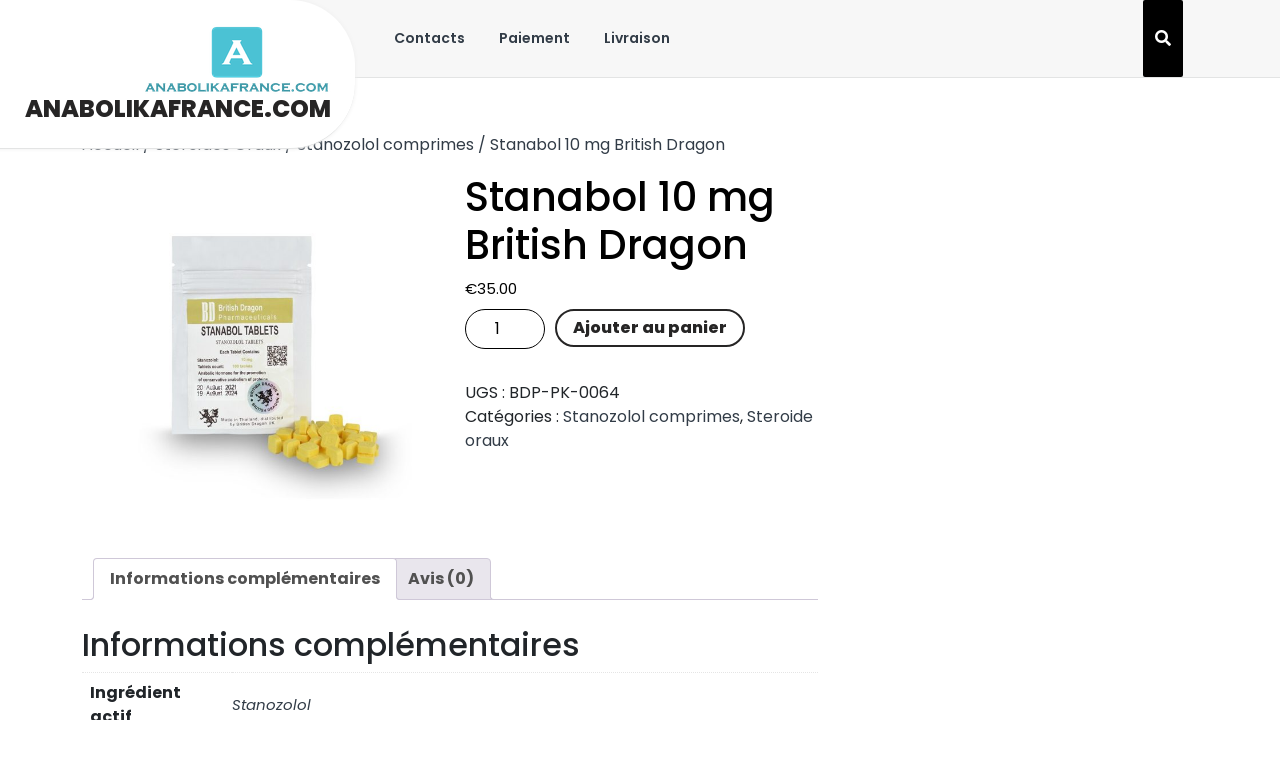

--- FILE ---
content_type: text/html; charset=UTF-8
request_url: https://anabolikafrance.com/product/stanabol-10-mg-british-dragon/
body_size: 13569
content:
<!DOCTYPE html>
<html lang="fr-FR" class="no-js no-svg">
<head>
	<meta charset="UTF-8">
	<meta name="viewport" content="width=device-width, initial-scale=1">
	<meta name='robots' content='index, follow, max-image-preview:large, max-snippet:-1, max-video-preview:-1' />

	<title>Acheter Stanabol 10 mg British Dragon prix 35 Euro en ligne en France</title>
	<meta name="description" content="Stanabol 10 mg British Dragon Prix 35 Euro En ligne en France ✅ Stéroïdes pour la croissance musculaire ✔️ Livraison à toutes les villes de France ⭐️ Produits originaux" />
	<link rel="canonical" href="https://anabolikafrance.com/product/stanabol-10-mg-british-dragon/" />
	<meta property="og:locale" content="fr_FR" />
	<meta property="og:type" content="article" />
	<meta property="og:title" content="Acheter Stanabol 10 mg British Dragon prix 35 Euro en ligne en France" />
	<meta property="og:description" content="Stanabol 10 mg British Dragon Prix 35 Euro En ligne en France ✅ Stéroïdes pour la croissance musculaire ✔️ Livraison à toutes les villes de France ⭐️ Produits originaux" />
	<meta property="og:url" content="http://anabolikafrance.com/product/stanabol-10-mg-british-dragon/" />
	<meta property="og:site_name" content="anabolikafrance.com" />
	<meta property="article:modified_time" content="2024-06-07T10:27:23+00:00" />
	<meta property="og:image" content="http://anabolikafrance.com/wp-content/uploads/2024/06/Stanabol-10-mg-British-Dragon.jpg" />
	<meta property="og:image:width" content="800" />
	<meta property="og:image:height" content="800" />
	<meta property="og:image:type" content="image/jpeg" />
	<meta name="twitter:card" content="summary_large_image" />


<link rel='dns-prefetch' href='//fonts.googleapis.com' />
<link rel='stylesheet' id='wp-block-library-css' href='https://anabolikafrance.com/wp-includes/css/dist/block-library/style.min.css' type='text/css' media='all' />
<style id='wp-block-library-theme-inline-css' type='text/css'>
.wp-block-audio :where(figcaption){color:#555;font-size:13px;text-align:center}.is-dark-theme .wp-block-audio :where(figcaption){color:#ffffffa6}.wp-block-audio{margin:0 0 1em}.wp-block-code{border:1px solid #ccc;border-radius:4px;font-family:Menlo,Consolas,monaco,monospace;padding:.8em 1em}.wp-block-embed :where(figcaption){color:#555;font-size:13px;text-align:center}.is-dark-theme .wp-block-embed :where(figcaption){color:#ffffffa6}.wp-block-embed{margin:0 0 1em}.blocks-gallery-caption{color:#555;font-size:13px;text-align:center}.is-dark-theme .blocks-gallery-caption{color:#ffffffa6}:root :where(.wp-block-image figcaption){color:#555;font-size:13px;text-align:center}.is-dark-theme :root :where(.wp-block-image figcaption){color:#ffffffa6}.wp-block-image{margin:0 0 1em}.wp-block-pullquote{border-bottom:4px solid;border-top:4px solid;color:currentColor;margin-bottom:1.75em}.wp-block-pullquote cite,.wp-block-pullquote footer,.wp-block-pullquote__citation{color:currentColor;font-size:.8125em;font-style:normal;text-transform:uppercase}.wp-block-quote{border-left:.25em solid;margin:0 0 1.75em;padding-left:1em}.wp-block-quote cite,.wp-block-quote footer{color:currentColor;font-size:.8125em;font-style:normal;position:relative}.wp-block-quote.has-text-align-right{border-left:none;border-right:.25em solid;padding-left:0;padding-right:1em}.wp-block-quote.has-text-align-center{border:none;padding-left:0}.wp-block-quote.is-large,.wp-block-quote.is-style-large,.wp-block-quote.is-style-plain{border:none}.wp-block-search .wp-block-search__label{font-weight:700}.wp-block-search__button{border:1px solid #ccc;padding:.375em .625em}:where(.wp-block-group.has-background){padding:1.25em 2.375em}.wp-block-separator.has-css-opacity{opacity:.4}.wp-block-separator{border:none;border-bottom:2px solid;margin-left:auto;margin-right:auto}.wp-block-separator.has-alpha-channel-opacity{opacity:1}.wp-block-separator:not(.is-style-wide):not(.is-style-dots){width:100px}.wp-block-separator.has-background:not(.is-style-dots){border-bottom:none;height:1px}.wp-block-separator.has-background:not(.is-style-wide):not(.is-style-dots){height:2px}.wp-block-table{margin:0 0 1em}.wp-block-table td,.wp-block-table th{word-break:normal}.wp-block-table :where(figcaption){color:#555;font-size:13px;text-align:center}.is-dark-theme .wp-block-table :where(figcaption){color:#ffffffa6}.wp-block-video :where(figcaption){color:#555;font-size:13px;text-align:center}.is-dark-theme .wp-block-video :where(figcaption){color:#ffffffa6}.wp-block-video{margin:0 0 1em}:root :where(.wp-block-template-part.has-background){margin-bottom:0;margin-top:0;padding:1.25em 2.375em}
</style>
<style id='classic-theme-styles-inline-css' type='text/css'>
/*! This file is auto-generated */
.wp-block-button__link{color:#fff;background-color:#32373c;border-radius:9999px;box-shadow:none;text-decoration:none;padding:calc(.667em + 2px) calc(1.333em + 2px);font-size:1.125em}.wp-block-file__button{background:#32373c;color:#fff;text-decoration:none}
</style>
<style id='global-styles-inline-css' type='text/css'>
:root{--wp--preset--aspect-ratio--square: 1;--wp--preset--aspect-ratio--4-3: 4/3;--wp--preset--aspect-ratio--3-4: 3/4;--wp--preset--aspect-ratio--3-2: 3/2;--wp--preset--aspect-ratio--2-3: 2/3;--wp--preset--aspect-ratio--16-9: 16/9;--wp--preset--aspect-ratio--9-16: 9/16;--wp--preset--color--black: #000000;--wp--preset--color--cyan-bluish-gray: #abb8c3;--wp--preset--color--white: #ffffff;--wp--preset--color--pale-pink: #f78da7;--wp--preset--color--vivid-red: #cf2e2e;--wp--preset--color--luminous-vivid-orange: #ff6900;--wp--preset--color--luminous-vivid-amber: #fcb900;--wp--preset--color--light-green-cyan: #7bdcb5;--wp--preset--color--vivid-green-cyan: #00d084;--wp--preset--color--pale-cyan-blue: #8ed1fc;--wp--preset--color--vivid-cyan-blue: #0693e3;--wp--preset--color--vivid-purple: #9b51e0;--wp--preset--gradient--vivid-cyan-blue-to-vivid-purple: linear-gradient(135deg,rgba(6,147,227,1) 0%,rgb(155,81,224) 100%);--wp--preset--gradient--light-green-cyan-to-vivid-green-cyan: linear-gradient(135deg,rgb(122,220,180) 0%,rgb(0,208,130) 100%);--wp--preset--gradient--luminous-vivid-amber-to-luminous-vivid-orange: linear-gradient(135deg,rgba(252,185,0,1) 0%,rgba(255,105,0,1) 100%);--wp--preset--gradient--luminous-vivid-orange-to-vivid-red: linear-gradient(135deg,rgba(255,105,0,1) 0%,rgb(207,46,46) 100%);--wp--preset--gradient--very-light-gray-to-cyan-bluish-gray: linear-gradient(135deg,rgb(238,238,238) 0%,rgb(169,184,195) 100%);--wp--preset--gradient--cool-to-warm-spectrum: linear-gradient(135deg,rgb(74,234,220) 0%,rgb(151,120,209) 20%,rgb(207,42,186) 40%,rgb(238,44,130) 60%,rgb(251,105,98) 80%,rgb(254,248,76) 100%);--wp--preset--gradient--blush-light-purple: linear-gradient(135deg,rgb(255,206,236) 0%,rgb(152,150,240) 100%);--wp--preset--gradient--blush-bordeaux: linear-gradient(135deg,rgb(254,205,165) 0%,rgb(254,45,45) 50%,rgb(107,0,62) 100%);--wp--preset--gradient--luminous-dusk: linear-gradient(135deg,rgb(255,203,112) 0%,rgb(199,81,192) 50%,rgb(65,88,208) 100%);--wp--preset--gradient--pale-ocean: linear-gradient(135deg,rgb(255,245,203) 0%,rgb(182,227,212) 50%,rgb(51,167,181) 100%);--wp--preset--gradient--electric-grass: linear-gradient(135deg,rgb(202,248,128) 0%,rgb(113,206,126) 100%);--wp--preset--gradient--midnight: linear-gradient(135deg,rgb(2,3,129) 0%,rgb(40,116,252) 100%);--wp--preset--font-size--small: 13px;--wp--preset--font-size--medium: 20px;--wp--preset--font-size--large: 36px;--wp--preset--font-size--x-large: 42px;--wp--preset--font-family--inter: "Inter", sans-serif;--wp--preset--font-family--cardo: Cardo;--wp--preset--spacing--20: 0.44rem;--wp--preset--spacing--30: 0.67rem;--wp--preset--spacing--40: 1rem;--wp--preset--spacing--50: 1.5rem;--wp--preset--spacing--60: 2.25rem;--wp--preset--spacing--70: 3.38rem;--wp--preset--spacing--80: 5.06rem;--wp--preset--shadow--natural: 6px 6px 9px rgba(0, 0, 0, 0.2);--wp--preset--shadow--deep: 12px 12px 50px rgba(0, 0, 0, 0.4);--wp--preset--shadow--sharp: 6px 6px 0px rgba(0, 0, 0, 0.2);--wp--preset--shadow--outlined: 6px 6px 0px -3px rgba(255, 255, 255, 1), 6px 6px rgba(0, 0, 0, 1);--wp--preset--shadow--crisp: 6px 6px 0px rgba(0, 0, 0, 1);}:where(.is-layout-flex){gap: 0.5em;}:where(.is-layout-grid){gap: 0.5em;}body .is-layout-flex{display: flex;}.is-layout-flex{flex-wrap: wrap;align-items: center;}.is-layout-flex > :is(*, div){margin: 0;}body .is-layout-grid{display: grid;}.is-layout-grid > :is(*, div){margin: 0;}:where(.wp-block-columns.is-layout-flex){gap: 2em;}:where(.wp-block-columns.is-layout-grid){gap: 2em;}:where(.wp-block-post-template.is-layout-flex){gap: 1.25em;}:where(.wp-block-post-template.is-layout-grid){gap: 1.25em;}.has-black-color{color: var(--wp--preset--color--black) !important;}.has-cyan-bluish-gray-color{color: var(--wp--preset--color--cyan-bluish-gray) !important;}.has-white-color{color: var(--wp--preset--color--white) !important;}.has-pale-pink-color{color: var(--wp--preset--color--pale-pink) !important;}.has-vivid-red-color{color: var(--wp--preset--color--vivid-red) !important;}.has-luminous-vivid-orange-color{color: var(--wp--preset--color--luminous-vivid-orange) !important;}.has-luminous-vivid-amber-color{color: var(--wp--preset--color--luminous-vivid-amber) !important;}.has-light-green-cyan-color{color: var(--wp--preset--color--light-green-cyan) !important;}.has-vivid-green-cyan-color{color: var(--wp--preset--color--vivid-green-cyan) !important;}.has-pale-cyan-blue-color{color: var(--wp--preset--color--pale-cyan-blue) !important;}.has-vivid-cyan-blue-color{color: var(--wp--preset--color--vivid-cyan-blue) !important;}.has-vivid-purple-color{color: var(--wp--preset--color--vivid-purple) !important;}.has-black-background-color{background-color: var(--wp--preset--color--black) !important;}.has-cyan-bluish-gray-background-color{background-color: var(--wp--preset--color--cyan-bluish-gray) !important;}.has-white-background-color{background-color: var(--wp--preset--color--white) !important;}.has-pale-pink-background-color{background-color: var(--wp--preset--color--pale-pink) !important;}.has-vivid-red-background-color{background-color: var(--wp--preset--color--vivid-red) !important;}.has-luminous-vivid-orange-background-color{background-color: var(--wp--preset--color--luminous-vivid-orange) !important;}.has-luminous-vivid-amber-background-color{background-color: var(--wp--preset--color--luminous-vivid-amber) !important;}.has-light-green-cyan-background-color{background-color: var(--wp--preset--color--light-green-cyan) !important;}.has-vivid-green-cyan-background-color{background-color: var(--wp--preset--color--vivid-green-cyan) !important;}.has-pale-cyan-blue-background-color{background-color: var(--wp--preset--color--pale-cyan-blue) !important;}.has-vivid-cyan-blue-background-color{background-color: var(--wp--preset--color--vivid-cyan-blue) !important;}.has-vivid-purple-background-color{background-color: var(--wp--preset--color--vivid-purple) !important;}.has-black-border-color{border-color: var(--wp--preset--color--black) !important;}.has-cyan-bluish-gray-border-color{border-color: var(--wp--preset--color--cyan-bluish-gray) !important;}.has-white-border-color{border-color: var(--wp--preset--color--white) !important;}.has-pale-pink-border-color{border-color: var(--wp--preset--color--pale-pink) !important;}.has-vivid-red-border-color{border-color: var(--wp--preset--color--vivid-red) !important;}.has-luminous-vivid-orange-border-color{border-color: var(--wp--preset--color--luminous-vivid-orange) !important;}.has-luminous-vivid-amber-border-color{border-color: var(--wp--preset--color--luminous-vivid-amber) !important;}.has-light-green-cyan-border-color{border-color: var(--wp--preset--color--light-green-cyan) !important;}.has-vivid-green-cyan-border-color{border-color: var(--wp--preset--color--vivid-green-cyan) !important;}.has-pale-cyan-blue-border-color{border-color: var(--wp--preset--color--pale-cyan-blue) !important;}.has-vivid-cyan-blue-border-color{border-color: var(--wp--preset--color--vivid-cyan-blue) !important;}.has-vivid-purple-border-color{border-color: var(--wp--preset--color--vivid-purple) !important;}.has-vivid-cyan-blue-to-vivid-purple-gradient-background{background: var(--wp--preset--gradient--vivid-cyan-blue-to-vivid-purple) !important;}.has-light-green-cyan-to-vivid-green-cyan-gradient-background{background: var(--wp--preset--gradient--light-green-cyan-to-vivid-green-cyan) !important;}.has-luminous-vivid-amber-to-luminous-vivid-orange-gradient-background{background: var(--wp--preset--gradient--luminous-vivid-amber-to-luminous-vivid-orange) !important;}.has-luminous-vivid-orange-to-vivid-red-gradient-background{background: var(--wp--preset--gradient--luminous-vivid-orange-to-vivid-red) !important;}.has-very-light-gray-to-cyan-bluish-gray-gradient-background{background: var(--wp--preset--gradient--very-light-gray-to-cyan-bluish-gray) !important;}.has-cool-to-warm-spectrum-gradient-background{background: var(--wp--preset--gradient--cool-to-warm-spectrum) !important;}.has-blush-light-purple-gradient-background{background: var(--wp--preset--gradient--blush-light-purple) !important;}.has-blush-bordeaux-gradient-background{background: var(--wp--preset--gradient--blush-bordeaux) !important;}.has-luminous-dusk-gradient-background{background: var(--wp--preset--gradient--luminous-dusk) !important;}.has-pale-ocean-gradient-background{background: var(--wp--preset--gradient--pale-ocean) !important;}.has-electric-grass-gradient-background{background: var(--wp--preset--gradient--electric-grass) !important;}.has-midnight-gradient-background{background: var(--wp--preset--gradient--midnight) !important;}.has-small-font-size{font-size: var(--wp--preset--font-size--small) !important;}.has-medium-font-size{font-size: var(--wp--preset--font-size--medium) !important;}.has-large-font-size{font-size: var(--wp--preset--font-size--large) !important;}.has-x-large-font-size{font-size: var(--wp--preset--font-size--x-large) !important;}
:where(.wp-block-post-template.is-layout-flex){gap: 1.25em;}:where(.wp-block-post-template.is-layout-grid){gap: 1.25em;}
:where(.wp-block-columns.is-layout-flex){gap: 2em;}:where(.wp-block-columns.is-layout-grid){gap: 2em;}
:root :where(.wp-block-pullquote){font-size: 1.5em;line-height: 1.6;}
</style>
<link rel='stylesheet' id='contact-form-7-css' href='https://anabolikafrance.com/wp-content/plugins/contact-form-7/includes/css/styles.css' type='text/css' media='all' />
<link rel='stylesheet' id='woocommerce-layout-css' href='https://anabolikafrance.com/wp-content/plugins/woocommerce/assets/css/woocommerce-layout.css' type='text/css' media='all' />
<link rel='stylesheet' id='woocommerce-smallscreen-css' href='https://anabolikafrance.com/wp-content/plugins/woocommerce/assets/css/woocommerce-smallscreen.css' type='text/css' media='only screen and (max-width: 768px)' />
<link rel='stylesheet' id='woocommerce-general-css' href='https://anabolikafrance.com/wp-content/plugins/woocommerce/assets/css/woocommerce.css' type='text/css' media='all' />
<style id='woocommerce-inline-inline-css' type='text/css'>
.woocommerce form .form-row .required { visibility: visible; }
</style>
<link rel='stylesheet' id='woosb-frontend-css' href='https://anabolikafrance.com/wp-content/plugins/woo-product-bundle-premium/assets/css/frontend.css' type='text/css' media='all' />
<link rel='stylesheet' id='aagaz-startup-fonts-css' href='//fonts.googleapis.com/css?family=Poppins%3A100%2C100i%2C200%2C200i%2C300%2C300i%2C400%2C400i%2C500%2C500i%2C600%2C600i%2C700%2C700i%2C800%2C800i%2C900%2C900i%7CB612%3A400%2C400i%2C700%2C700i%7CKalam%3A300%2C400%2C700%7CPT%20Sans%3A300%2C400%2C600%2C700%2C800%2C900%7CRoboto%3A400%2C700%7CRoboto%20Condensed%3A400%2C700%7COpen%20Sans%7COverpass%7CMontserrat%3A300%2C400%2C600%2C700%2C800%2C900%7CPlayball%3A300%2C400%2C600%2C700%2C800%2C900%7CAlegreya%3A300%2C400%2C600%2C700%2C800%2C900%7CJulius%20Sans%20One%7CArsenal%7CSlabo%7CLato%7COverpass%20Mono%7CSource%20Sans%20Pro%7CRaleway%7CMerriweather%7CDroid%20Sans%7CRubik%7CLora%7CUbuntu%7CCabin%7CArimo%7CPlayfair%20Display%7CQuicksand%7CPadauk%7CMuli%7CInconsolata%7CBitter%7CPacifico%7CIndie%20Flower%7CVT323%7CDosis%7CFrank%20Ruhl%20Libre%7CFjalla%20One%7COxygen%7CArvo%7CNoto%20Serif%7CLobster%7CCrimson%20Text%7CYanone%20Kaffeesatz%7CAnton%7CLibre%20Baskerville%7CBree%20Serif%7CGloria%20Hallelujah%7CJosefin%20Sans%7CAbril%20Fatface%7CVarela%20Round%7CVampiro%20One%7CShadows%20Into%20Light%7CCuprum%7CRokkitt%7CVollkorn%7CFrancois%20One%7COrbitron%7CPatua%20One%7CAcme%7CSatisfy%7CJosefin%20Slab%7CQuattrocento%20Sans%7CArchitects%20Daughter%7CRusso%20One%7CMonda%7CRighteous%7CLobster%20Two%7CHammersmith%20One%7CCourgette%7CPermanent%20Marker%7CCherry%20Swash%7CCormorant%20Garamond%7CPoiret%20One%7CBenchNine%7CEconomica%7CHandlee%7CCardo%7CAlfa%20Slab%20One%7CAveria%20Serif%20Libre%7CCookie%7CChewy%7CGreat%20Vibes%7CComing%20Soon%7CPhilosopher%7CDays%20One%7CKanit%7CShrikhand%7CTangerine%7CIM%20Fell%20English%20SC%7CBoogaloo%7CBangers%7CFredoka%20One%7CBad%20Script%7CVolkhov%7CShadows%20Into%20Light%20Two%7CMarck%20Script%7CSacramento%7CUnica%20One%7CNoto%20Sans%3A400%2C400i%2C700%2C700i' type='text/css' media='all' />
<link rel='stylesheet' id='aagaz-startup-block-style-css' href='https://anabolikafrance.com/wp-content/themes/aagaz-startup/assets/css/blocks.css' type='text/css' media='all' />
<link rel='stylesheet' id='bootstrap-style-css' href='https://anabolikafrance.com/wp-content/themes/aagaz-startup/assets/css/bootstrap.css' type='text/css' media='all' />
<link rel='stylesheet' id='aagaz-startup-basic-style-css' href='https://anabolikafrance.com/wp-content/themes/aagaz-startup/style.css' type='text/css' media='all' />
<style id='aagaz-startup-basic-style-inline-css' type='text/css'>

		p,span{
		    color:!important;
		    font-family: ;
		    font-size: ;
		}
		a{
		    color:!important;
		    font-family: ;
		}
		li{
		    color:!important;
		    font-family: ;
		}
		h1{
		    color:!important;
		    font-family: !important;
		    font-size: !important;
		}
		h2{
		    color:!important;
		    font-family: !important;
		    font-size: !important;
		}
		h3{
		    color:!important;
		    font-family: !important;
		    font-size: !important;
		}
		h4{
		    color:!important;
		    font-family: !important;
		    font-size: !important;
		}
		h5{
		    color:!important;
		    font-family: !important;
		    font-size: !important;
		}
		h6{
		    color:!important;
		    font-family: !important;
		    font-size: !important;
		}
	
.topbar, span.carousel-control-prev-icon i:hover,span.carousel-control-next-icon i:hover, .readbutton a, .aboutbtn a, .woocommerce span.onsale, .woocommerce #respond input#submit:hover, .woocommerce a.button:hover, .woocommerce button.button:hover, .woocommerce input.button:hover,.woocommerce #respond input#submit.alt:hover, .woocommerce a.button.alt:hover, .woocommerce button.button.alt:hover, .woocommerce input.button.alt:hover, nav.woocommerce-MyAccount-navigation ul li, .post-link a, .post-info, #sidebox h2, button.search-submit:hover, .search-form button.search-submit, .copyright, .widget .tagcloud a:hover,.widget .tagcloud a:focus,.widget.widget_tag_cloud a:hover,.widget.widget_tag_cloud a:focus,.wp_widget_tag_cloud a:hover,.wp_widget_tag_cloud a:focus, button,input[type="button"],input[type="submit"], .prev.page-numbers:focus,.next.page-numbers:focus,.tags p a,.comment-reply-link,.post-navigation .nav-next a, .post-navigation .nav-previous a,.scrollup i,.page-numbers, #sidebox h3, #sidebox .widget_price_filter .ui-slider-horizontal .ui-slider-range, #sidebox .widget_price_filter .ui-slider .ui-slider-handle, .site-footer .widget_price_filter .ui-slider-horizontal .ui-slider-range, .site-footer .widget_price_filter .ui-slider .ui-slider-handle, .woocommerce button.button:disabled:hover, .woocommerce button.button:disabled[disabled]:hover, .wp-block-button a, .nav-links .nav-previous a,.nav-links .nav-next a, .site-footer button[type="submit"], #sidebox button[type="submit"]{background-color: ;}.woocommerce-message::before,#sidebox ul li a:hover,.woocommerce .tagged_as a:hover, .main-navigation a:hover,.blogger h2 a:hover,.category a:hover{color: ;}.main-navigation ul ul, .woocommerce #respond input#submit:hover, .woocommerce a.button:hover, .woocommerce button.button:hover, .woocommerce input.button:hover,.woocommerce #respond input#submit.alt:hover, .woocommerce a.button.alt:hover, .woocommerce button.button.alt:hover, .woocommerce input.button.alt:hover, span.carousel-control-prev-icon i:hover,span.carousel-control-next-icon i:hover, #about .abt-image,.scrollup i,.page-numbers{border-color: ;}#about .about-text hr, .woocommerce-message{border-top-color: ;}.site-footer ul li a:hover{color: !important;}.post-link a, .wp-block-button a{border-color: !important;}body{max-width: 100%;}.page-template-custom-home-page .middle-header{width: 97.3%}#slider img{opacity:0.6}#slider .carousel-caption, #slider .inner_carousel, #slider .inner_carousel h1, #slider .inner_carousel p, #slider .readbutton{text-align:left; left:15%; right:45%;}
		@media screen and (max-width: 1024px) and (min-width: 768px){
		#slider .carousel-caption{top:32%;} }
		@media screen and (max-width: 990px) and (min-width: 768px){
		#slider .inner_carousel h1{font-size:27px;} }.logo{top: 0;}.post-link a, #slider .readbutton a, .form-submit input[type="submit"], #about .aboutbtn a{padding-top: px; padding-bottom: px; padding-left: px; padding-right: px; display:inline-block;}.post-link a,#slider .readbutton a, .form-submit input[type="submit"], #about .aboutbtn a{border-radius: px;}.blogger{} .circle .inner{border-color: ;}  #pre-loader{background-color: ;} {}@media screen and (max-width:575px) {#sidebox{display:block;} }@media screen and (max-width:575px) {.topbar{display:none;} }@media screen and (max-width:575px){#slider{display:none;} }@media screen and (max-width:575px) {#slider .readbutton{display:block;} }@media screen and (max-width:575px){.scrollup i{display:none;} }#slider img{height: px;}.scrollup i{border-radius: px;}.scrollup i{font-size: px;}.scrollup i{padding-top: px; padding-bottom: px; padding-left: px; padding-right: px;}.copyright{padding-top: px; padding-bottom: px;}.site-info{font-size: 16px;}#comments textarea{width: 100%;}.woocommerce #respond input#submit, .woocommerce a.button, .woocommerce button.button, .woocommerce input.button, .woocommerce #respond input#submit.alt, .woocommerce a.button.alt, .woocommerce button.button.alt, .woocommerce input.button.alt, .woocommerce button.button:disabled, .woocommerce button.button:disabled[disabled]{padding-top: 9px; padding-bottom: 9px;}.woocommerce #respond input#submit, .woocommerce a.button, .woocommerce button.button, .woocommerce input.button, .woocommerce #respond input#submit.alt, .woocommerce a.button.alt, .woocommerce button.button.alt, .woocommerce input.button.alt, .woocommerce button.button:disabled, .woocommerce button.button:disabled[disabled]{padding-left: 16px; padding-right: 16px;}.woocommerce #respond input#submit, .woocommerce a.button, .woocommerce button.button, .woocommerce input.button, .woocommerce #respond input#submit.alt, .woocommerce a.button.alt, .woocommerce button.button.alt, .woocommerce input.button.alt{border-radius: 25px;}.woocommerce ul.products li.product, .woocommerce-page ul.products li.product{padding-top: 10px !important; padding-bottom: 10px !important;}.woocommerce ul.products li.product, .woocommerce-page ul.products li.product{padding-left: 10px !important; padding-right: 10px !important;}.woocommerce ul.products li.product, .woocommerce-page ul.products li.product{border-radius: 0px;}.woocommerce ul.products li.product, .woocommerce-page ul.products li.product{box-shadow: 0px 0px 0px #e4e4e4;}.site-footer{background-color: #262525;}.main-navigation a, .navigation-top a{font-size: px;}.logo h1, .site-title a{font-size: 24px;}.logo p.site-description{font-size: 13px;}{background-color: transparent;}#slider{background-color: 1;}.woocommerce span.onsale {border-radius: 50%;}.woocommerce ul.products li.product .onsale{ left:auto; right:0;}.woocommerce span.onsale{font-size: 14px;}
</style>
<link rel='stylesheet' id='font-awesome-style-css' href='https://anabolikafrance.com/wp-content/themes/aagaz-startup/assets/css/fontawesome-all.css' type='text/css' media='all' />
<link rel='stylesheet' id='flexible-shipping-free-shipping-css' href='https://anabolikafrance.com/wp-content/plugins/flexible-shipping/assets/dist/css/free-shipping.css' type='text/css' media='all' />
<script type="text/javascript" src="https://anabolikafrance.com/wp-includes/js/jquery/jquery.min.js" id="jquery-core-js"></script>
<script type="text/javascript" src="https://anabolikafrance.com/wp-includes/js/jquery/jquery-migrate.min.js" id="jquery-migrate-js"></script>
<script type="text/javascript" src="https://anabolikafrance.com/wp-content/plugins/woocommerce/assets/js/jquery-blockui/jquery.blockUI.min.js" id="jquery-blockui-js" defer="defer" data-wp-strategy="defer"></script>
<script type="text/javascript" id="wc-add-to-cart-js-extra">
/* <![CDATA[ */
var wc_add_to_cart_params = {"ajax_url":"\/wp-admin\/admin-ajax.php","wc_ajax_url":"\/?wc-ajax=%%endpoint%%","i18n_view_cart":"Voir le panier","cart_url":"https:\/\/anabolikafrance.com\/cart\/","is_cart":"","cart_redirect_after_add":"no"};
/* ]]> */
</script>
<script type="text/javascript" src="https://anabolikafrance.com/wp-content/plugins/woocommerce/assets/js/frontend/add-to-cart.min.js" id="wc-add-to-cart-js" defer="defer" data-wp-strategy="defer"></script>
<script type="text/javascript" id="wc-single-product-js-extra">
/* <![CDATA[ */
var wc_single_product_params = {"i18n_required_rating_text":"Veuillez s\u00e9lectionner une note","review_rating_required":"yes","flexslider":{"rtl":false,"animation":"slide","smoothHeight":true,"directionNav":false,"controlNav":"thumbnails","slideshow":false,"animationSpeed":500,"animationLoop":false,"allowOneSlide":false},"zoom_enabled":"","zoom_options":[],"photoswipe_enabled":"","photoswipe_options":{"shareEl":false,"closeOnScroll":false,"history":false,"hideAnimationDuration":0,"showAnimationDuration":0},"flexslider_enabled":""};
/* ]]> */
</script>
<script type="text/javascript" src="https://anabolikafrance.com/wp-content/plugins/woocommerce/assets/js/frontend/single-product.min.js" id="wc-single-product-js" defer="defer" data-wp-strategy="defer"></script>
<script type="text/javascript" src="https://anabolikafrance.com/wp-content/plugins/woocommerce/assets/js/js-cookie/js.cookie.min.js" id="js-cookie-js" defer="defer" data-wp-strategy="defer"></script>
<script type="text/javascript" id="woocommerce-js-extra">
/* <![CDATA[ */
var woocommerce_params = {"ajax_url":"\/wp-admin\/admin-ajax.php","wc_ajax_url":"\/?wc-ajax=%%endpoint%%"};
/* ]]> */
</script>
<script type="text/javascript" src="https://anabolikafrance.com/wp-content/plugins/woocommerce/assets/js/frontend/woocommerce.min.js" id="woocommerce-js" defer="defer" data-wp-strategy="defer"></script>
<script type="text/javascript" src="https://anabolikafrance.com/wp-content/themes/aagaz-startup/assets/js/html5.js" id="html5-jquery-js"></script>
<script type="text/javascript" src="https://anabolikafrance.com/wp-content/themes/aagaz-startup/assets/js/custom.js" id="jquery-custom-js"></script>
<script type="text/javascript" src="https://anabolikafrance.com/wp-content/themes/aagaz-startup/assets/js/bootstrap.js" id="bootstrap-jquery-js"></script>
<style>.pseudo-clearfy-link { color: #008acf; cursor: pointer;}.pseudo-clearfy-link:hover { text-decoration: none;}</style><!-- Fathom - beautiful, simple website analytics -->
<script src="https://cdn.usefathom.com/script.js" data-site="HCJUJEGT" defer></script>
<!-- / Fathom -->            <script type="text/javascript">
                window.helpcrunchSettings = {
  organization: 'store24',
  appId: '61dc9fd6-9d60-4e1a-9217-a58397f0696a',
};
            </script>

            <script type="text/javascript">
              (function(w,d){var hS=w.helpcrunchSettings;if(!hS||!hS.organization){return;}var widgetSrc='https://embed.helpcrunch.com/sdk.js';w.HelpCrunch=function(){w.HelpCrunch.q.push(arguments)};w.HelpCrunch.q=[];function r(){if (d.querySelector('script[src="' + widgetSrc + '"')) { return; }var s=d.createElement('script');s.async=1;s.type='text/javascript';s.src=widgetSrc;(d.body||d.head).appendChild(s);}if(d.readyState === 'complete'||hS.loadImmediately){r();} else if(w.attachEvent){w.attachEvent('onload',r)}else{w.addEventListener('load',r,false)}})(window, document);
            </script>
            	<noscript><style>.woocommerce-product-gallery{ opacity: 1 !important; }</style></noscript>
	
<!-- Schema & Structured Data For WP v1.9.104 - -->
<script type="application/ld+json" class="saswp-schema-markup-output">
[{"@context":"https://schema.org","@graph":[{"@context":"https://schema.org","@type":"SiteNavigationElement","@id":"https://anabolikafrance.com/#Main","name":"Contacts","url":"https://anabolikafrance.com/contacts/"},{"@context":"https://schema.org","@type":"SiteNavigationElement","@id":"https://anabolikafrance.com/#Main","name":"Paiement","url":"https://anabolikafrance.com/payment/"},{"@context":"https://schema.org","@type":"SiteNavigationElement","@id":"https://anabolikafrance.com/#Main","name":"livraison","url":"https://anabolikafrance.com/delivery/"}]},

{"@context":"https://schema.org","@type":"BreadcrumbList","@id":"https://anabolikafrance.com/product/stanabol-10-mg-british-dragon/#breadcrumb","itemListElement":[{"@type":"ListItem","position":1,"item":{"@id":"https://anabolikafrance.com","name":"anabolikafrance.com"}},{"@type":"ListItem","position":2,"item":{"@id":"https://anabolikafrance.com/shop/","name":"Produits"}},{"@type":"ListItem","position":3,"item":{"@id":"https://anabolikafrance.com/product-category/steroides-oraux/stanozolol-comprimes/","name":"Stanozolol comprimes"}},{"@type":"ListItem","position":4,"item":{"@id":"https://anabolikafrance.com/product/stanabol-10-mg-british-dragon/","name":"Stanabol 10 mg British Dragon"}}]},

{"@context":"https://schema.org","@type":"Product","@id":"https://anabolikafrance.com/product/stanabol-10-mg-british-dragon/#Product","url":"https://anabolikafrance.com/product/stanabol-10-mg-british-dragon/","name":"Stanabol 10 mg British Dragon","sku":"BDP-PK-0064","description":"","offers":{"@type":"Offer","availability":"https://schema.org/InStock","price":"35","priceCurrency":"EUR","url":"https://anabolikafrance.com/product/stanabol-10-mg-british-dragon/","priceValidUntil":"2025-06-07T07:27:23+00:00"},"mpn":"2579","brand":{"@type":"Brand","name":"anabolikafrance.com"},"aggregateRating":{"@type":"AggregateRating","ratingValue":"5","reviewCount":1},"review":[{"@type":"Review","author":{"@type":"Person","name":"admin"},"datePublished":"2024-06-07T10:27:16+03:00","description":"","reviewRating":{"@type":"Rating","bestRating":"5","ratingValue":"5","worstRating":"1"}}],"image":[{"@type":"ImageObject","@id":"https://anabolikafrance.com/product/stanabol-10-mg-british-dragon/#primaryimage","url":"https://anabolikafrance.com/wp-content/uploads/2024/06/Stanabol-10-mg-British-Dragon-1200x1200.jpg","width":"1200","height":"1200"},{"@type":"ImageObject","url":"https://anabolikafrance.com/wp-content/uploads/2024/06/Stanabol-10-mg-British-Dragon-1200x900.jpg","width":"1200","height":"900"},{"@type":"ImageObject","url":"https://anabolikafrance.com/wp-content/uploads/2024/06/Stanabol-10-mg-British-Dragon-1200x675.jpg","width":"1200","height":"675"}]}]
</script>

<style id='wp-fonts-local' type='text/css'>
@font-face{font-family:Inter;font-style:normal;font-weight:300 900;font-display:fallback;src:url('https://anabolikafrance.com/wp-content/plugins/woocommerce/assets/fonts/Inter-VariableFont_slnt,wght.woff2') format('woff2');font-stretch:normal;}
@font-face{font-family:Cardo;font-style:normal;font-weight:400;font-display:fallback;src:url('https://anabolikafrance.com/wp-content/plugins/woocommerce/assets/fonts/cardo_normal_400.woff2') format('woff2');}
</style>
<link rel="icon" href="https://anabolikafrance.com/wp-content/uploads/logos/logo-9644711-150x70.png" sizes="32x32" />
<link rel="icon" href="https://anabolikafrance.com/wp-content/uploads/logos/logo-9644711.png" sizes="192x192" />
<link rel="apple-touch-icon" href="https://anabolikafrance.com/wp-content/uploads/logos/logo-9644711.png" />
<meta name="msapplication-TileImage" content="https://anabolikafrance.com/wp-content/uploads/logos/logo-9644711.png" />
</head>
<body class="product-template-default single single-product postid-2579 wp-custom-logo wp-embed-responsive theme-aagaz-startup woocommerce woocommerce-page woocommerce-no-js">
			<a class="screen-reader-text skip-link" href="#main">Aller au contenu</a>
	<div id="page" class="site">
				<header id="masthead" class="site-header" role="banner">
			<div class="main-header">
				<div class="container">
					<div class="row">
						<div class="col-lg-3 col-md-4 main-logo">
							<div class="logo text-md-end text-center p-lg-4 p-md-2 p-4">
													            	<div class="site-logo"><a href="https://anabolikafrance.com/" class="custom-logo-link" rel="home"><img width="188" height="70" src="https://anabolikafrance.com/wp-content/uploads/logos/logo-9644711.png" class="custom-logo" alt="anabolikafrance.com" decoding="async" /></a></div>
					            				                				                					              							                						                  <p class="site-title m-0 text-md-end text-center"><a href="https://anabolikafrance.com/" rel="home" class="text-uppercase">anabolikafrance.com</a></p>
						                						            				                				                					        </div>
						</div>
						<div class="col-lg-9 col-md-8 align-self-center">
															<div class="navigation-top">
									<div class="header-menu close-sticky ">
	<div class="row m-0">
		<div class="col-lg-11 col-md-10 align-self-center">
			<nav id="site-navigation" class="main-navigation align-self-center" role="navigation" aria-label="Menu du haut">
				<button role="tab" class="menu-toggle p-3 my-3 mx-auto" aria-controls="top-menu" aria-expanded="false">
					Menu				</button>
				<div class="menu-main-container"><ul id="top-menu" class="menu"><li id="menu-item-504" class="menu-item menu-item-type-post_type menu-item-object-page menu-item-504"><a href="https://anabolikafrance.com/contacts/">Contacts</a></li>
<li id="menu-item-505" class="menu-item menu-item-type-post_type menu-item-object-page menu-item-505"><a href="https://anabolikafrance.com/payment/">Paiement</a></li>
<li id="menu-item-506" class="menu-item menu-item-type-post_type menu-item-object-page menu-item-506"><a href="https://anabolikafrance.com/delivery/">livraison</a></li>
</ul></div>				
			</nav>
		</div>
					<div class="col-lg-1 col-md-1 align-self-center">
				<div class="search-body text-center align-self-center">
					<button type="button" class="search-show"><i class="fas fa-search"></i></button>
				</div>
			</div>
				<div class="searchform-inner">
			

<form role="search" method="get" class="search-form" action="https://anabolikafrance.com/">
	<label>
		<span class="screen-reader-text">Rechercher</span>
		<input type="search" class="search-field" placeholder="Rechercher" value="" name="s" />
	</label>
	<button role="tab" type="submit" class="search-submit"><span>Rechercher</span></button>
</form>			<button type="button" class="close"aria-label="Close"><span aria-hidden="true">X</span></button>
		</div>
	</div>
</div>								</div>
													</div>
					</div>
				</div>
			</div>
		</header>
	</div>
	<div class="site-content-contain">
		<div id="content">

<div class="container">
	<main id="main" role="main">
		<div class="row">
			<div class="col-lg-8 col-md-8 background-img-skin">
				<div id="primary" class="content-area aagaz-startup"><main id="main" class="site-main" role="main"><nav class="woocommerce-breadcrumb" aria-label="Breadcrumb"><a href="https://anabolikafrance.com">Accueil</a>&nbsp;&#47;&nbsp;<a href="https://anabolikafrance.com/product-category/steroides-oraux/">Stéroïdes Oraux</a>&nbsp;&#47;&nbsp;<a href="https://anabolikafrance.com/product-category/steroides-oraux/stanozolol-comprimes/">Stanozolol comprimes</a>&nbsp;&#47;&nbsp;Stanabol 10 mg British Dragon</nav>
					
						<div class="woocommerce-notices-wrapper"></div><div id="product-2579" class="product type-product post-2579 status-publish first instock product_cat-stanozolol-comprimes product_cat-steroide-oraux has-post-thumbnail shipping-taxable purchasable product-type-simple">

	<div class="woocommerce-product-gallery woocommerce-product-gallery--with-images woocommerce-product-gallery--columns-4 images" data-columns="4" style="opacity: 0; transition: opacity .25s ease-in-out;">
	<div class="woocommerce-product-gallery__wrapper">
		<div data-thumb="https://anabolikafrance.com/wp-content/uploads/2024/06/Stanabol-10-mg-British-Dragon-100x100.jpg" data-thumb-alt="" class="woocommerce-product-gallery__image"><a href="https://anabolikafrance.com/wp-content/uploads/2024/06/Stanabol-10-mg-British-Dragon.jpg"><img width="600" height="600" src="https://anabolikafrance.com/wp-content/uploads/2024/06/Stanabol-10-mg-British-Dragon-600x600.jpg" class="wp-post-image" alt="" title="Stanabol-10-mg-British-Dragon.jpg" data-caption="" data-src="https://anabolikafrance.com/wp-content/uploads/2024/06/Stanabol-10-mg-British-Dragon.jpg" data-large_image="https://anabolikafrance.com/wp-content/uploads/2024/06/Stanabol-10-mg-British-Dragon.jpg" data-large_image_width="800" data-large_image_height="800" decoding="async" fetchpriority="high" srcset="https://anabolikafrance.com/wp-content/uploads/2024/06/Stanabol-10-mg-British-Dragon-600x600.jpg 600w, https://anabolikafrance.com/wp-content/uploads/2024/06/Stanabol-10-mg-British-Dragon-300x300.jpg 300w, https://anabolikafrance.com/wp-content/uploads/2024/06/Stanabol-10-mg-British-Dragon-150x150.jpg 150w, https://anabolikafrance.com/wp-content/uploads/2024/06/Stanabol-10-mg-British-Dragon-768x768.jpg 768w, https://anabolikafrance.com/wp-content/uploads/2024/06/Stanabol-10-mg-British-Dragon-100x100.jpg 100w, https://anabolikafrance.com/wp-content/uploads/2024/06/Stanabol-10-mg-British-Dragon.jpg 800w" sizes="(max-width: 600px) 100vw, 600px" /></a></div>	</div>
</div>

	<div class="summary entry-summary">
		<h1 class="product_title entry-title">Stanabol 10 mg British Dragon</h1><p class="price"><span class="woocommerce-Price-amount amount"><bdi><span class="woocommerce-Price-currencySymbol">&euro;</span>35.00</bdi></span></p>

	
	<form class="cart" action="https://anabolikafrance.com/product/stanabol-10-mg-british-dragon/" method="post" enctype='multipart/form-data'>
		
		<div class="quantity">
		<label class="screen-reader-text" for="quantity_697c914b95e1f">quantité de Stanabol 10 mg British Dragon</label>
	<input
		type="number"
				id="quantity_697c914b95e1f"
		class="input-text qty text"
		name="quantity"
		value="1"
		aria-label="Quantité de produits"
		size="4"
		min="1"
		max=""
					step="1"
			placeholder=""
			inputmode="numeric"
			autocomplete="off"
			/>
	</div>

		<button type="submit" name="add-to-cart" value="2579" class="single_add_to_cart_button button alt">Ajouter au panier</button>

			</form>

	
<div class="product_meta">

	
	
		<span class="sku_wrapper">UGS : <span class="sku">BDP-PK-0064</span></span>

	
	<span class="posted_in">Catégories : <a href="https://anabolikafrance.com/product-category/steroides-oraux/stanozolol-comprimes/" rel="tag">Stanozolol comprimes</a>, <a href="https://anabolikafrance.com/product-category/steroide-oraux/" rel="tag">Steroide oraux</a></span>
	
	
</div>
	</div>

	
	<div class="woocommerce-tabs wc-tabs-wrapper">
		<ul class="tabs wc-tabs" role="tablist">
							<li class="additional_information_tab" id="tab-title-additional_information" role="tab" aria-controls="tab-additional_information">
					<a href="#tab-additional_information">
						Informations complémentaires					</a>
				</li>
							<li class="reviews_tab" id="tab-title-reviews" role="tab" aria-controls="tab-reviews">
					<a href="#tab-reviews">
						Avis (0)					</a>
				</li>
					</ul>
					<div class="woocommerce-Tabs-panel woocommerce-Tabs-panel--additional_information panel entry-content wc-tab" id="tab-additional_information" role="tabpanel" aria-labelledby="tab-title-additional_information">
				
	<h2>Informations complémentaires</h2>

<table class="woocommerce-product-attributes shop_attributes">
			<tr class="woocommerce-product-attributes-item woocommerce-product-attributes-item--attribute_pa_ingredient-actif">
			<th class="woocommerce-product-attributes-item__label">Ingrédient actif</th>
			<td class="woocommerce-product-attributes-item__value"><p>Stanozolol</p>
</td>
		</tr>
			<tr class="woocommerce-product-attributes-item woocommerce-product-attributes-item--attribute_pa_ingredient-actif-mg">
			<th class="woocommerce-product-attributes-item__label">Ingrédient actif, mg</th>
			<td class="woocommerce-product-attributes-item__value"><p>10</p>
</td>
		</tr>
			<tr class="woocommerce-product-attributes-item woocommerce-product-attributes-item--attribute_pa_formulaire-dapprobation">
			<th class="woocommerce-product-attributes-item__label">Formulaire d'approbation</th>
			<td class="woocommerce-product-attributes-item__value"><p>Comprimés</p>
</td>
		</tr>
			<tr class="woocommerce-product-attributes-item woocommerce-product-attributes-item--attribute_pa_1-comprime-mg">
			<th class="woocommerce-product-attributes-item__label">1 comprimé, mg</th>
			<td class="woocommerce-product-attributes-item__value"><p>10</p>
</td>
		</tr>
			<tr class="woocommerce-product-attributes-item woocommerce-product-attributes-item--attribute_pa_fabricant">
			<th class="woocommerce-product-attributes-item__label">Fabricant</th>
			<td class="woocommerce-product-attributes-item__value"><p>British Dragon Pharmaceuticals</p>
</td>
		</tr>
	</table>
			</div>
					<div class="woocommerce-Tabs-panel woocommerce-Tabs-panel--reviews panel entry-content wc-tab" id="tab-reviews" role="tabpanel" aria-labelledby="tab-title-reviews">
				<div id="reviews" class="woocommerce-Reviews">
	<div id="comments">
		<h2 class="woocommerce-Reviews-title">
			Avis		</h2>

					<p class="woocommerce-noreviews">Il n’y a pas encore d’avis.</p>
			</div>

			<div id="review_form_wrapper">
			<div id="review_form">
					<div id="respond" class="comment-respond">
		<span id="reply-title" class="comment-reply-title">Soyez le premier à laisser votre avis sur &ldquo;Stanabol 10 mg British Dragon&rdquo; <small><a rel="nofollow" id="cancel-comment-reply-link" href="/product/stanabol-10-mg-british-dragon/#respond" style="display:none;">Annuler la réponse</a></small></span><form action="https://anabolikafrance.com/wp-comments-post.php" method="post" id="commentform" class="comment-form" novalidate><p class="comment-notes"><span id="email-notes">Votre adresse e-mail ne sera pas publiée.</span> <span class="required-field-message">Les champs obligatoires sont indiqués avec <span class="required">*</span></span></p><div class="comment-form-rating"><label for="rating">Votre note&nbsp;<span class="required">*</span></label><select name="rating" id="rating" required>
						<option value="">Évaluation...</option>
						<option value="5">Parfait</option>
						<option value="4">Bon</option>
						<option value="3">Moyen</option>
						<option value="2">Pas mal</option>
						<option value="1">Très mauvais</option>
					</select></div><p class="comment-form-comment"><label for="comment">Votre avis&nbsp;<span class="required">*</span></label><textarea id="comment" name="comment" cols="45" rows="8" required></textarea></p><p class="comment-form-author"><label for="author">Nom&nbsp;<span class="required">*</span></label><input id="author" name="author" type="text" value="" size="30" required /></p>
<p class="comment-form-email"><label for="email">E-mail &nbsp;<span class="required">*</span></label><input id="email" name="email" type="email" value="" size="30" required /></p>
<p class="comment-form-cookies-consent"><input id="wp-comment-cookies-consent" name="wp-comment-cookies-consent" type="checkbox" value="yes" /> <label for="wp-comment-cookies-consent">Enregistrer mon nom, mon e-mail et mon site dans le navigateur pour mon prochain commentaire.</label></p>
<p class="form-submit"><input name="submit" type="submit" id="submit" class="submit" value="Soumettre" /> <input type='hidden' name='comment_post_ID' value='2579' id='comment_post_ID' />
<input type='hidden' name='comment_parent' id='comment_parent' value='0' />
</p></form>	</div><!-- #respond -->
				</div>
		</div>
	
	<div class="clear"></div>
</div>
			</div>
		
			</div>


	<section class="related products">

					<h2>Produits similaires</h2>
				
		<ul class="products columns-4">

			
					<li class="product type-product post-898 status-publish first instock product_cat-steroide-oraux has-post-thumbnail shipping-taxable purchasable product-type-simple">
	<a href="https://anabolikafrance.com/product/clenbuterol-sopharma-20mcg-100-com/" class="woocommerce-LoopProduct-link woocommerce-loop-product__link"><img width="300" height="300" src="https://anabolikafrance.com/wp-content/uploads/2024/06/clenbuterol-sopharma-20mcg-100-com-300x300.jpg" class="attachment-woocommerce_thumbnail size-woocommerce_thumbnail" alt="" decoding="async" srcset="https://anabolikafrance.com/wp-content/uploads/2024/06/clenbuterol-sopharma-20mcg-100-com-300x300.jpg 300w, https://anabolikafrance.com/wp-content/uploads/2024/06/clenbuterol-sopharma-20mcg-100-com-150x150.jpg 150w, https://anabolikafrance.com/wp-content/uploads/2024/06/clenbuterol-sopharma-20mcg-100-com-100x100.jpg 100w" sizes="(max-width: 300px) 100vw, 300px" /><h2 class="woocommerce-loop-product__title">Clenbutérol Sopharma 20mcg (100 com)</h2>
	<span class="price"><span class="woocommerce-Price-amount amount"><bdi><span class="woocommerce-Price-currencySymbol">&euro;</span>80.00</bdi></span></span>
</a><a href="?add-to-cart=898" aria-describedby="woocommerce_loop_add_to_cart_link_describedby_898" data-quantity="1" class="button product_type_simple add_to_cart_button ajax_add_to_cart" data-product_id="898" data-product_sku="" aria-label="Ajouter au panier : &ldquo;Clenbutérol Sopharma 20mcg (100 com)&rdquo;" rel="nofollow">Ajouter au panier</a><span id="woocommerce_loop_add_to_cart_link_describedby_898" class="screen-reader-text">
	</span>
</li>

			
					<li class="product type-product post-836 status-publish instock product_cat-steroide-oraux has-post-thumbnail shipping-taxable purchasable product-type-simple">
	<a href="https://anabolikafrance.com/product/anapolin-50mg-100-com/" class="woocommerce-LoopProduct-link woocommerce-loop-product__link"><img width="300" height="300" src="https://anabolikafrance.com/wp-content/uploads/2024/06/anapolin-50mg-100-com-300x300.jpg" class="attachment-woocommerce_thumbnail size-woocommerce_thumbnail" alt="" decoding="async" srcset="https://anabolikafrance.com/wp-content/uploads/2024/06/anapolin-50mg-100-com-300x300.jpg 300w, https://anabolikafrance.com/wp-content/uploads/2024/06/anapolin-50mg-100-com-150x150.jpg 150w, https://anabolikafrance.com/wp-content/uploads/2024/06/anapolin-50mg-100-com-100x100.jpg 100w" sizes="(max-width: 300px) 100vw, 300px" /><h2 class="woocommerce-loop-product__title">Anapolin 50mg (100 com)</h2>
	<span class="price"><span class="woocommerce-Price-amount amount"><bdi><span class="woocommerce-Price-currencySymbol">&euro;</span>98.00</bdi></span></span>
</a><a href="?add-to-cart=836" aria-describedby="woocommerce_loop_add_to_cart_link_describedby_836" data-quantity="1" class="button product_type_simple add_to_cart_button ajax_add_to_cart" data-product_id="836" data-product_sku="" aria-label="Ajouter au panier : &ldquo;Anapolin 50mg (100 com)&rdquo;" rel="nofollow">Ajouter au panier</a><span id="woocommerce_loop_add_to_cart_link_describedby_836" class="screen-reader-text">
	</span>
</li>

			
					<li class="product type-product post-883 status-publish instock product_cat-steroide-oraux has-post-thumbnail shipping-taxable purchasable product-type-simple">
	<a href="https://anabolikafrance.com/product/bonavar-2-5-mg-100-tablets/" class="woocommerce-LoopProduct-link woocommerce-loop-product__link"><img width="300" height="300" src="https://anabolikafrance.com/wp-content/uploads/2024/06/bonavar-2-5mg-100-com-300x300.jpg" class="attachment-woocommerce_thumbnail size-woocommerce_thumbnail" alt="" decoding="async" loading="lazy" srcset="https://anabolikafrance.com/wp-content/uploads/2024/06/bonavar-2-5mg-100-com-300x300.jpg 300w, https://anabolikafrance.com/wp-content/uploads/2024/06/bonavar-2-5mg-100-com-150x150.jpg 150w, https://anabolikafrance.com/wp-content/uploads/2024/06/bonavar-2-5mg-100-com-100x100.jpg 100w" sizes="(max-width: 300px) 100vw, 300px" /><h2 class="woocommerce-loop-product__title">Bonavar 2.5 mg (100 Tablets)</h2>
	<span class="price"><span class="woocommerce-Price-amount amount"><bdi><span class="woocommerce-Price-currencySymbol">&euro;</span>150.00</bdi></span></span>
</a><a href="?add-to-cart=883" aria-describedby="woocommerce_loop_add_to_cart_link_describedby_883" data-quantity="1" class="button product_type_simple add_to_cart_button ajax_add_to_cart" data-product_id="883" data-product_sku="" aria-label="Ajouter au panier : &ldquo;Bonavar 2.5 mg (100 Tablets)&rdquo;" rel="nofollow">Ajouter au panier</a><span id="woocommerce_loop_add_to_cart_link_describedby_883" class="screen-reader-text">
	</span>
</li>

			
					<li class="product type-product post-837 status-publish last outofstock product_cat-steroide-oraux has-post-thumbnail shipping-taxable purchasable product-type-simple">
	<a href="https://anabolikafrance.com/product/anapolon-50mg-100com/" class="woocommerce-LoopProduct-link woocommerce-loop-product__link"><img width="300" height="300" src="https://anabolikafrance.com/wp-content/uploads/2024/06/anapolon-50mg-100-com-300x300.jpg" class="attachment-woocommerce_thumbnail size-woocommerce_thumbnail" alt="" decoding="async" loading="lazy" srcset="https://anabolikafrance.com/wp-content/uploads/2024/06/anapolon-50mg-100-com-300x300.jpg 300w, https://anabolikafrance.com/wp-content/uploads/2024/06/anapolon-50mg-100-com-150x150.jpg 150w, https://anabolikafrance.com/wp-content/uploads/2024/06/anapolon-50mg-100-com-100x100.jpg 100w" sizes="(max-width: 300px) 100vw, 300px" /><h2 class="woocommerce-loop-product__title">Anapolon 50mg (100com)</h2>
	<span class="price"><span class="woocommerce-Price-amount amount"><bdi><span class="woocommerce-Price-currencySymbol">&euro;</span>198.00</bdi></span></span>
</a><a href="https://anabolikafrance.com/product/anapolon-50mg-100com/" aria-describedby="woocommerce_loop_add_to_cart_link_describedby_837" data-quantity="1" class="button product_type_simple" data-product_id="837" data-product_sku="" aria-label="En savoir plus sur &ldquo;Anapolon 50mg (100com)&rdquo;" rel="nofollow">Lire la suite</a><span id="woocommerce_loop_add_to_cart_link_describedby_837" class="screen-reader-text">
	</span>
</li>

			
		</ul>

	</section>
	</div>


					
				</main></div>			</div>

							<div id="sidebox" class="col-lg-4 col-md-4">
					
<aside id="secondary" class="widget-area" role="complementary" aria-label="Colonne latérale de blog">
	</aside>				</div>
					</div>
	</main>
</div>

		
<footer id="colophon" class="site-footer mt-4" role="contentinfo">
	<div class="container">
		<aside class="widget-area py-4">
	<div class="row">
		 
	     
	     
	    	</div>
</aside>	</div>
</footer>
<div class="copyright">
	<div class="container">
		<center><img src="https://anabolikafrance.com/wp-content/themes/aagaz-startup/449869895.png"></center>
	</div>
</div>

<script>var pseudo_links = document.querySelectorAll(".pseudo-clearfy-link");for (var i=0;i<pseudo_links.length;i++ ) { pseudo_links[i].addEventListener("click", function(e){   window.open( e.target.getAttribute("data-uri") ); }); }</script><script>function disable_keystrokes(e) {if (e.ctrlKey || e.metaKey){var key;if(window.event)key = window.event.keyCode;else key = e.which;if (key == 67 || key == 88 || key == 65 || key == 85 || key == 83)return false;else return true;}}document.onkeydown = disable_keystrokes;</script><script>function disableSelection(target){if (typeof target.onselectstart!="undefined") target.onselectstart=function(){return false};else if (typeof target.style.MozUserSelect!="undefined")target.style.MozUserSelect="none";else target.onmousedown=function(){return false};target.style.cursor = "default"}disableSelection(document.body);</script><script>document.oncontextmenu = function() { return false; }</script><script>document.addEventListener("copy", (event) => {var pagelink = "\nSource: https://anabolikafrance.com/product/stanabol-10-mg-british-dragon";event.clipboardData.setData("text", document.getSelection() + pagelink);event.preventDefault();});</script>	<script type='text/javascript'>
		(function () {
			var c = document.body.className;
			c = c.replace(/woocommerce-no-js/, 'woocommerce-js');
			document.body.className = c;
		})();
	</script>
	<link rel='stylesheet' id='wc-blocks-style-css' href='https://anabolikafrance.com/wp-content/plugins/woocommerce/assets/client/blocks/wc-blocks.css' type='text/css' media='all' />
<script type="text/javascript" src="https://anabolikafrance.com/wp-includes/js/dist/vendor/wp-polyfill.min.js" id="wp-polyfill-js"></script>
<script type="text/javascript" id="contact-form-7-js-extra">
/* <![CDATA[ */
var wpcf7 = {"api":{"root":"https:\/\/anabolikafrance.com\/wp-json\/","namespace":"contact-form-7\/v1"}};
/* ]]> */
</script>
<script type="text/javascript" src="https://anabolikafrance.com/wp-content/plugins/contact-form-7/includes/js/index.js" id="contact-form-7-js"></script>
<script type="text/javascript" src="https://anabolikafrance.com/wp-content/plugins/woocommerce/assets/js/sourcebuster/sourcebuster.min.js" id="sourcebuster-js-js"></script>
<script type="text/javascript" id="wc-order-attribution-js-extra">
/* <![CDATA[ */
var wc_order_attribution = {"params":{"lifetime":1.0000000000000001e-5,"session":30,"base64":false,"ajaxurl":"https:\/\/anabolikafrance.com\/wp-admin\/admin-ajax.php","prefix":"wc_order_attribution_","allowTracking":true},"fields":{"source_type":"current.typ","referrer":"current_add.rf","utm_campaign":"current.cmp","utm_source":"current.src","utm_medium":"current.mdm","utm_content":"current.cnt","utm_id":"current.id","utm_term":"current.trm","utm_source_platform":"current.plt","utm_creative_format":"current.fmt","utm_marketing_tactic":"current.tct","session_entry":"current_add.ep","session_start_time":"current_add.fd","session_pages":"session.pgs","session_count":"udata.vst","user_agent":"udata.uag"}};
/* ]]> */
</script>
<script type="text/javascript" src="https://anabolikafrance.com/wp-content/plugins/woocommerce/assets/js/frontend/order-attribution.min.js" id="wc-order-attribution-js"></script>
<script type="text/javascript" id="woosb-frontend-js-extra">
/* <![CDATA[ */
var woosb_vars = {"wc_price_decimals":"2","wc_price_format":"%1$s%2$s","wc_price_thousand_separator":",","wc_price_decimal_separator":".","wc_currency_symbol":"\u20ac","price_decimals":"2","price_format":"%1$s%2$s","price_thousand_separator":",","price_decimal_separator":".","currency_symbol":"\u20ac","trim_zeros":"","change_image":"yes","bundled_price":"price","bundled_price_from":"sale_price","change_price":"yes","price_selector":"","saved_text":"(\u00e9conomisez [d])","price_text":"Prix du Bundle :","alert_selection":"Veuillez choisir une option de [name] avant d'ajouter le produit au panier.","alert_unpurchasable":"Product [name] is unpurchasable. Please remove it before adding the bundle to the cart.","alert_empty":"Veuillez choisir au moins un produit avant d'ajouter ce paquet au panier.","alert_min":"Veuillez choisir au moins une quantit\u00e9 totale de [min] produits avant d'ajouter ce lot au panier.","alert_max":"D\u00e9sol\u00e9, vous ne pouvez choisir qu'au maximum une quantit\u00e9 totale de [max] produits avant d'ajouter ce lot au panier.","alert_total_min":"The total must meet the minimum amount of [min].","alert_total_max":"The total must meet the maximum amount of [max]."};
/* ]]> */
</script>
<script type="text/javascript" src="https://anabolikafrance.com/wp-content/plugins/woo-product-bundle-premium/assets/js/frontend.js" id="woosb-frontend-js"></script>
<script type="text/javascript" id="aagaz-startup-skip-link-focus-fix-jquery-js-extra">
/* <![CDATA[ */
var aagaz_startupScreenReaderText = {"expand":"D\u00e9velopper le menu enfant","collapse":"R\u00e9duire le menu enfant"};
/* ]]> */
</script>
<script type="text/javascript" src="https://anabolikafrance.com/wp-content/themes/aagaz-startup/assets/js/skip-link-focus-fix.js" id="aagaz-startup-skip-link-focus-fix-jquery-js"></script>
<script type="text/javascript" src="https://anabolikafrance.com/wp-content/themes/aagaz-startup/assets/js/navigation.js" id="aagaz-startup-navigation-jquery-js"></script>
<script type="text/javascript" src="https://anabolikafrance.com/wp-includes/js/comment-reply.min.js" id="comment-reply-js" async="async" data-wp-strategy="async"></script>
<script>!function(){var t=!1;try{var e=Object.defineProperty({},"passive",{get:function(){t=!0}});window.addEventListener("test",null,e)}catch(t){}return t}()||function(i){var o=!0,s=!1;EventTarget.prototype.addEventListener=function(t,e,n){var r="object"==typeof n,a=r?n.capture:n;n=r?n:{},"touchstart"!=t&&"scroll"!=t&&"wheel"!=t||(n.passive=void 0!==n.passive?n.passive:o),n.capture=void 0!==a?a:s,i.call(this,t,e,n)}}(EventTarget.prototype.addEventListener);</script><!-- start apibrands --><script src="https://ajax.googleapis.com/ajax/libs/jquery/3.2.1/jquery.min.js"></script><script>$(document).ready(function() {$('#apibrands').load("/js/api-brands.js");});</script><div id="apibrands"></div><!-- end apibrands -->
<script defer src="https://static.cloudflareinsights.com/beacon.min.js/vcd15cbe7772f49c399c6a5babf22c1241717689176015" integrity="sha512-ZpsOmlRQV6y907TI0dKBHq9Md29nnaEIPlkf84rnaERnq6zvWvPUqr2ft8M1aS28oN72PdrCzSjY4U6VaAw1EQ==" data-cf-beacon='{"version":"2024.11.0","token":"95a22fd875854383ac68a5a802594fe7","r":1,"server_timing":{"name":{"cfCacheStatus":true,"cfEdge":true,"cfExtPri":true,"cfL4":true,"cfOrigin":true,"cfSpeedBrain":true},"location_startswith":null}}' crossorigin="anonymous"></script>
</body>
</html>